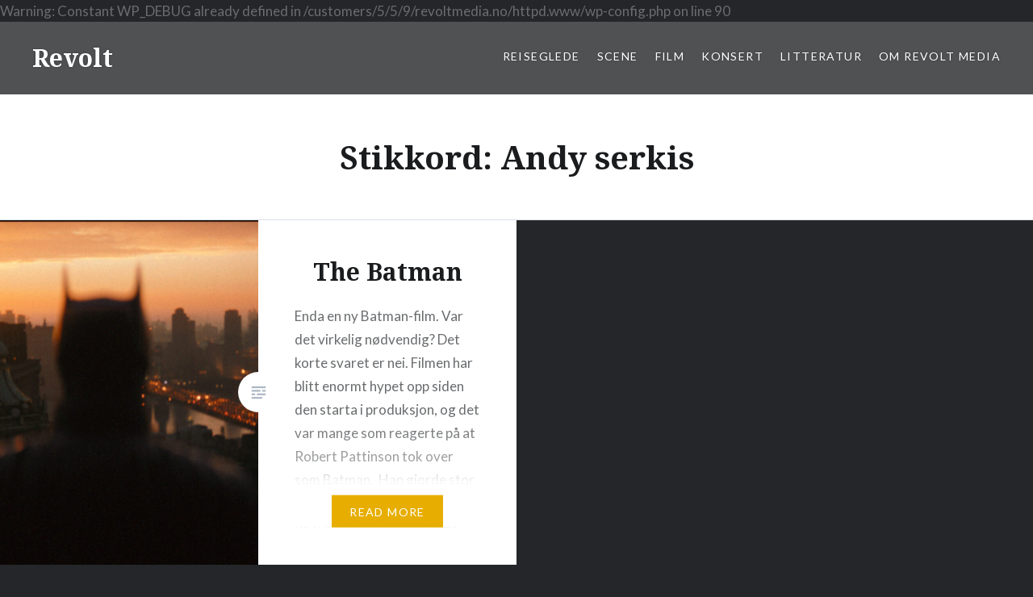

--- FILE ---
content_type: text/html; charset=UTF-8
request_url: https://revoltmedia.no/tag/andy-serkis/
body_size: 3987
content:

Warning: Constant WP_DEBUG already defined in /customers/5/5/9/revoltmedia.no/httpd.www/wp-config.php on line 90
<!DOCTYPE html><html lang="nb-NO"><head><meta charset="UTF-8"><meta name="viewport" content="width=device-width, initial-scale=1"><link rel="profile" href="http://gmpg.org/xfn/11"><link rel="pingback" href="https://revoltmedia.no/xmlrpc.php"><link media="all" href="https://revoltmedia.no/wp-content/cache/autoptimize/1/css/autoptimize_dfe9aaf67cf8affeef0473e4776b5445.css" rel="stylesheet" /><title>Andy serkis &#8211; Revolt</title><meta name='robots' content='max-image-preview:large' /><link rel='dns-prefetch' href='//fonts.googleapis.com' /><link rel='dns-prefetch' href='//m9m6e2w5.stackpathcdn.com' /><link rel='dns-prefetch' href='//cdn.shareaholic.net' /><link rel='dns-prefetch' href='//www.shareaholic.net' /><link rel='dns-prefetch' href='//analytics.shareaholic.com' /><link rel='dns-prefetch' href='//recs.shareaholic.com' /><link rel='dns-prefetch' href='//partner.shareaholic.com' /><link rel="alternate" type="application/rss+xml" title="Revolt &raquo; strøm" href="https://revoltmedia.no/feed/" /><link rel="alternate" type="application/rss+xml" title="Revolt &raquo; kommentarstrøm" href="https://revoltmedia.no/comments/feed/" /><link rel="alternate" type="application/rss+xml" title="Revolt &raquo; Andy serkis stikkord-strøm" href="https://revoltmedia.no/tag/andy-serkis/feed/" /><link rel='preload' href='//cdn.shareaholic.net/assets/pub/shareaholic.js' as='script'/> <script data-no-minify='1' data-cfasync='false'>_SHR_SETTINGS = {"endpoints":{"local_recs_url":"https:\/\/revoltmedia.no\/wp-admin\/admin-ajax.php?action=shareaholic_permalink_related","ajax_url":"https:\/\/revoltmedia.no\/wp-admin\/admin-ajax.php","share_counts_url":"https:\/\/revoltmedia.no\/wp-admin\/admin-ajax.php?action=shareaholic_share_counts_api"},"site_id":"e899f3bd50b68c38abd54345a0e6da9b"};</script> <script data-no-minify='1' data-cfasync='false' src='//cdn.shareaholic.net/assets/pub/shareaholic.js' data-shr-siteid='e899f3bd50b68c38abd54345a0e6da9b' async ></script> <meta name='shareaholic:site_name' content='Revolt' /><meta name='shareaholic:language' content='nb-NO' /><meta name='shareaholic:article_visibility' content='private' /><meta name='shareaholic:site_id' content='e899f3bd50b68c38abd54345a0e6da9b' /><meta name='shareaholic:wp_version' content='9.7.6' />  <script type="text/javascript">window._wpemojiSettings = {"baseUrl":"https:\/\/s.w.org\/images\/core\/emoji\/14.0.0\/72x72\/","ext":".png","svgUrl":"https:\/\/s.w.org\/images\/core\/emoji\/14.0.0\/svg\/","svgExt":".svg","source":{"concatemoji":"https:\/\/revoltmedia.no\/wp-includes\/js\/wp-emoji-release.min.js?ver=6.1.9"}};
/*! This file is auto-generated */
!function(e,a,t){var n,r,o,i=a.createElement("canvas"),p=i.getContext&&i.getContext("2d");function s(e,t){var a=String.fromCharCode,e=(p.clearRect(0,0,i.width,i.height),p.fillText(a.apply(this,e),0,0),i.toDataURL());return p.clearRect(0,0,i.width,i.height),p.fillText(a.apply(this,t),0,0),e===i.toDataURL()}function c(e){var t=a.createElement("script");t.src=e,t.defer=t.type="text/javascript",a.getElementsByTagName("head")[0].appendChild(t)}for(o=Array("flag","emoji"),t.supports={everything:!0,everythingExceptFlag:!0},r=0;r<o.length;r++)t.supports[o[r]]=function(e){if(p&&p.fillText)switch(p.textBaseline="top",p.font="600 32px Arial",e){case"flag":return s([127987,65039,8205,9895,65039],[127987,65039,8203,9895,65039])?!1:!s([55356,56826,55356,56819],[55356,56826,8203,55356,56819])&&!s([55356,57332,56128,56423,56128,56418,56128,56421,56128,56430,56128,56423,56128,56447],[55356,57332,8203,56128,56423,8203,56128,56418,8203,56128,56421,8203,56128,56430,8203,56128,56423,8203,56128,56447]);case"emoji":return!s([129777,127995,8205,129778,127999],[129777,127995,8203,129778,127999])}return!1}(o[r]),t.supports.everything=t.supports.everything&&t.supports[o[r]],"flag"!==o[r]&&(t.supports.everythingExceptFlag=t.supports.everythingExceptFlag&&t.supports[o[r]]);t.supports.everythingExceptFlag=t.supports.everythingExceptFlag&&!t.supports.flag,t.DOMReady=!1,t.readyCallback=function(){t.DOMReady=!0},t.supports.everything||(n=function(){t.readyCallback()},a.addEventListener?(a.addEventListener("DOMContentLoaded",n,!1),e.addEventListener("load",n,!1)):(e.attachEvent("onload",n),a.attachEvent("onreadystatechange",function(){"complete"===a.readyState&&t.readyCallback()})),(e=t.source||{}).concatemoji?c(e.concatemoji):e.wpemoji&&e.twemoji&&(c(e.twemoji),c(e.wpemoji)))}(window,document,window._wpemojiSettings);</script> <link rel='stylesheet' id='dyad-fonts-css' href='https://fonts.googleapis.com/css?family=Lato%3A400%2C400italic%2C700%2C700italic%7CNoto+Serif%3A400%2C400italic%2C700%2C700italic&#038;subset=latin%2Clatin-ext' type='text/css' media='all' /><link rel="https://api.w.org/" href="https://revoltmedia.no/wp-json/" /><link rel="alternate" type="application/json" href="https://revoltmedia.no/wp-json/wp/v2/tags/3822" /><link rel="EditURI" type="application/rsd+xml" title="RSD" href="https://revoltmedia.no/xmlrpc.php?rsd" /><link rel="wlwmanifest" type="application/wlwmanifest+xml" href="https://revoltmedia.no/wp-includes/wlwmanifest.xml" /><meta name="generator" content="WordPress 6.1.9" />  <script type='text/javascript'>!function(f,b,e,v,n,t,s){if(f.fbq)return;n=f.fbq=function(){n.callMethod?
n.callMethod.apply(n,arguments):n.queue.push(arguments)};if(!f._fbq)f._fbq=n;
n.push=n;n.loaded=!0;n.version='2.0';n.queue=[];t=b.createElement(e);t.async=!0;
t.src=v;s=b.getElementsByTagName(e)[0];s.parentNode.insertBefore(t,s)}(window,
document,'script','https://connect.facebook.net/en_US/fbevents.js');</script>  <script type='text/javascript'>fbq('init', '381937059269248', {}, {
    "agent": "wordpress-6.1.9-3.0.8"
});</script><script type='text/javascript'>fbq('track', 'PageView', []);</script>  <noscript> <img height="1" width="1" style="display:none" alt="fbpx"
src="https://www.facebook.com/tr?id=381937059269248&ev=PageView&noscript=1" /> </noscript></head><body class="archive tag tag-andy-serkis tag-3822 group-blog has-post-thumbnail no-js"><div id="page" class="hfeed site"> <a class="skip-link screen-reader-text" href="#content">Skip to content</a><header id="masthead" class="site-header" role="banner"><div class="site-branding"><h1 class="site-title"> <a href="https://revoltmedia.no/" rel="home"> Revolt </a></h1><p class="site-description"></p></div><nav id="site-navigation" class="main-navigation" role="navigation"> <button class="menu-toggle" aria-controls="primary-menu" aria-expanded="false">Menu</button><div class="primary-menu"><ul id="primary-menu" class="menu"><li id="menu-item-3042" class="menu-item menu-item-type-taxonomy menu-item-object-category menu-item-3042"><a href="https://revoltmedia.no/category/life/reiseglede/">Reiseglede</a></li><li id="menu-item-2533" class="menu-item menu-item-type-taxonomy menu-item-object-category menu-item-2533"><a href="https://revoltmedia.no/category/kultur/scene/">Scene</a></li><li id="menu-item-2534" class="menu-item menu-item-type-taxonomy menu-item-object-category menu-item-has-children menu-item-2534"><a href="https://revoltmedia.no/category/kultur/film/">Film</a><ul class="sub-menu"><li id="menu-item-3033" class="menu-item menu-item-type-taxonomy menu-item-object-category menu-item-3033"><a href="https://revoltmedia.no/category/kultur/film/kino/">KINO</a></li><li id="menu-item-3031" class="menu-item menu-item-type-taxonomy menu-item-object-category menu-item-3031"><a href="https://revoltmedia.no/category/kultur/film/bluray/">BLURAY</a></li><li id="menu-item-3032" class="menu-item menu-item-type-taxonomy menu-item-object-category menu-item-3032"><a href="https://revoltmedia.no/category/kultur/film/dvd/">DVD</a></li><li id="menu-item-3034" class="menu-item menu-item-type-taxonomy menu-item-object-category menu-item-3034"><a href="https://revoltmedia.no/category/kultur/film/streaming-fun/">Streaming fun</a></li><li id="menu-item-3035" class="menu-item menu-item-type-taxonomy menu-item-object-category menu-item-3035"><a href="https://revoltmedia.no/category/kultur/film/tv-serier/">TV-SERIER</a></li></ul></li><li id="menu-item-2535" class="menu-item menu-item-type-taxonomy menu-item-object-category menu-item-2535"><a href="https://revoltmedia.no/category/kultur/konsert/">Konsert</a></li><li id="menu-item-2536" class="menu-item menu-item-type-taxonomy menu-item-object-category menu-item-has-children menu-item-2536"><a href="https://revoltmedia.no/category/kultur/litteratur/">Litteratur</a><ul class="sub-menu"><li id="menu-item-3039" class="menu-item menu-item-type-taxonomy menu-item-object-category menu-item-3039"><a href="https://revoltmedia.no/category/kultur/litteratur/skjonnlitteratur/">Skjønnlitteratur</a></li><li id="menu-item-3037" class="menu-item menu-item-type-taxonomy menu-item-object-category menu-item-3037"><a href="https://revoltmedia.no/category/kultur/litteratur/faglitteratur/">Faglitteratur</a></li><li id="menu-item-3038" class="menu-item menu-item-type-taxonomy menu-item-object-category menu-item-3038"><a href="https://revoltmedia.no/category/kultur/litteratur/kokeboker/">Kokebøker</a></li><li id="menu-item-3036" class="menu-item menu-item-type-taxonomy menu-item-object-category menu-item-3036"><a href="https://revoltmedia.no/category/kultur/litteratur/barneboker/">Barne og ungdomslitteratur</a></li></ul></li><li id="menu-item-3295" class="menu-item menu-item-type-post_type menu-item-object-page menu-item-3295"><a href="https://revoltmedia.no/om-revolt-media/">Om Revolt Media</a></li></ul></div></nav></header><div class="site-inner"><div id="content" class="site-content"><main id="primary" class="content-area" role="main"><div id="posts" class="posts"><header class="page-header"><h1 class="page-title">Stikkord: <span>Andy serkis</span></h1></header><article id="post-3403" class="post-3403 post type-post status-publish format-standard has-post-thumbnail hentry category-kino category-streaming-fun tag-andy-serkis tag-colin-farrell tag-jeffrey-wright tag-john-torturro tag-matt-reeves tag-paul-dano tag-peter-sarsgaard tag-robert-pattinson tag-the-batman tag-zoe-kravitz"><div class="entry-media" style="background-image: url(https://revoltmedia.no/wp-content/uploads/File-1-630x840.jpg)"></div><div class="entry-inner"><div class="entry-inner-content"><header class="entry-header"><h2 class="entry-title"><a href="https://revoltmedia.no/the-batman/" rel="bookmark">The Batman</a></h2></header><div class="entry-content"><p>Enda en ny Batman-film. Var det virkelig nødvendig? Det korte svaret er nei. Filmen har blitt enormt hypet opp siden den starta i produksjon, og det var mange som reagerte på at Robert Pattinson tok over som Batman.  Han gjorde stor suksess med Twilight-filmene, og har siden det gjort noen roller her og der, men&#8230;</p><div class="link-more"><a href="https://revoltmedia.no/the-batman/">Read More</a></div></div></div></div> <a class="cover-link" href="https://revoltmedia.no/the-batman/"></a></article></div></main></div><footer id="colophon" class="site-footer" role="contentinfo"><div class="footer-bottom-info "><div class="site-info"> <a href="http://wordpress.org/">Proudly powered by WordPress</a> <span class="sep"> | </span> Theme: Dyad by <a href="http://wordpress.com/themes/dyad/" rel="designer">WordPress.com</a>.</div></div></footer></div></div>  <script type='text/javascript'>document.addEventListener( 'wpcf7mailsent', function( event ) {
        if( "fb_pxl_code" in event.detail.apiResponse){
          eval(event.detail.apiResponse.fb_pxl_code);
        }
      }, false );</script> <div id='fb-pxl-ajax-code'></div> <script defer src="https://revoltmedia.no/wp-content/cache/autoptimize/1/js/autoptimize_3cc15357440d832bf9191c48dc96273e.js"></script></body></html>